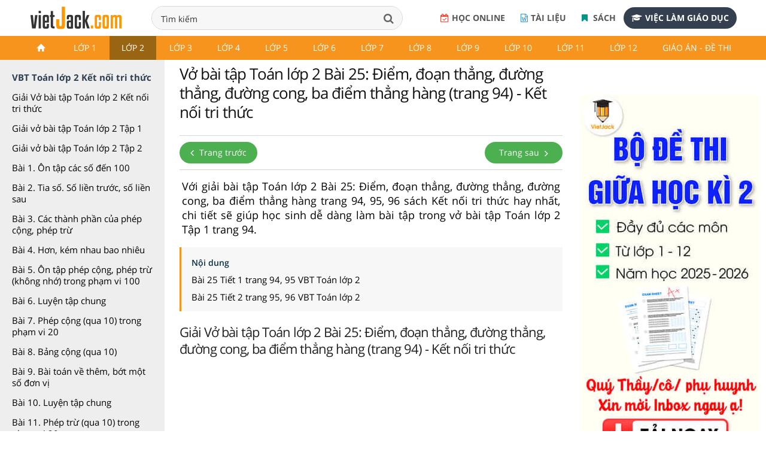

--- FILE ---
content_type: text/html; charset=utf-8
request_url: https://accounts.google.com/o/oauth2/postmessageRelay?parent=https%3A%2F%2Fvietjack.com&jsh=m%3B%2F_%2Fscs%2Fabc-static%2F_%2Fjs%2Fk%3Dgapi.lb.en.2kN9-TZiXrM.O%2Fd%3D1%2Frs%3DAHpOoo_B4hu0FeWRuWHfxnZ3V0WubwN7Qw%2Fm%3D__features__
body_size: 160
content:
<!DOCTYPE html><html><head><title></title><meta http-equiv="content-type" content="text/html; charset=utf-8"><meta http-equiv="X-UA-Compatible" content="IE=edge"><meta name="viewport" content="width=device-width, initial-scale=1, minimum-scale=1, maximum-scale=1, user-scalable=0"><script src='https://ssl.gstatic.com/accounts/o/2580342461-postmessagerelay.js' nonce="4i1-mfrWzA2m7dZxDGGjcA"></script></head><body><script type="text/javascript" src="https://apis.google.com/js/rpc:shindig_random.js?onload=init" nonce="4i1-mfrWzA2m7dZxDGGjcA"></script></body></html>

--- FILE ---
content_type: text/html; charset=utf-8
request_url: https://www.google.com/recaptcha/api2/aframe
body_size: 265
content:
<!DOCTYPE HTML><html><head><meta http-equiv="content-type" content="text/html; charset=UTF-8"></head><body><script nonce="Tnt6OLGGeGFBICOZOsCbaw">/** Anti-fraud and anti-abuse applications only. See google.com/recaptcha */ try{var clients={'sodar':'https://pagead2.googlesyndication.com/pagead/sodar?'};window.addEventListener("message",function(a){try{if(a.source===window.parent){var b=JSON.parse(a.data);var c=clients[b['id']];if(c){var d=document.createElement('img');d.src=c+b['params']+'&rc='+(localStorage.getItem("rc::a")?sessionStorage.getItem("rc::b"):"");window.document.body.appendChild(d);sessionStorage.setItem("rc::e",parseInt(sessionStorage.getItem("rc::e")||0)+1);localStorage.setItem("rc::h",'1768954895870');}}}catch(b){}});window.parent.postMessage("_grecaptcha_ready", "*");}catch(b){}</script></body></html>